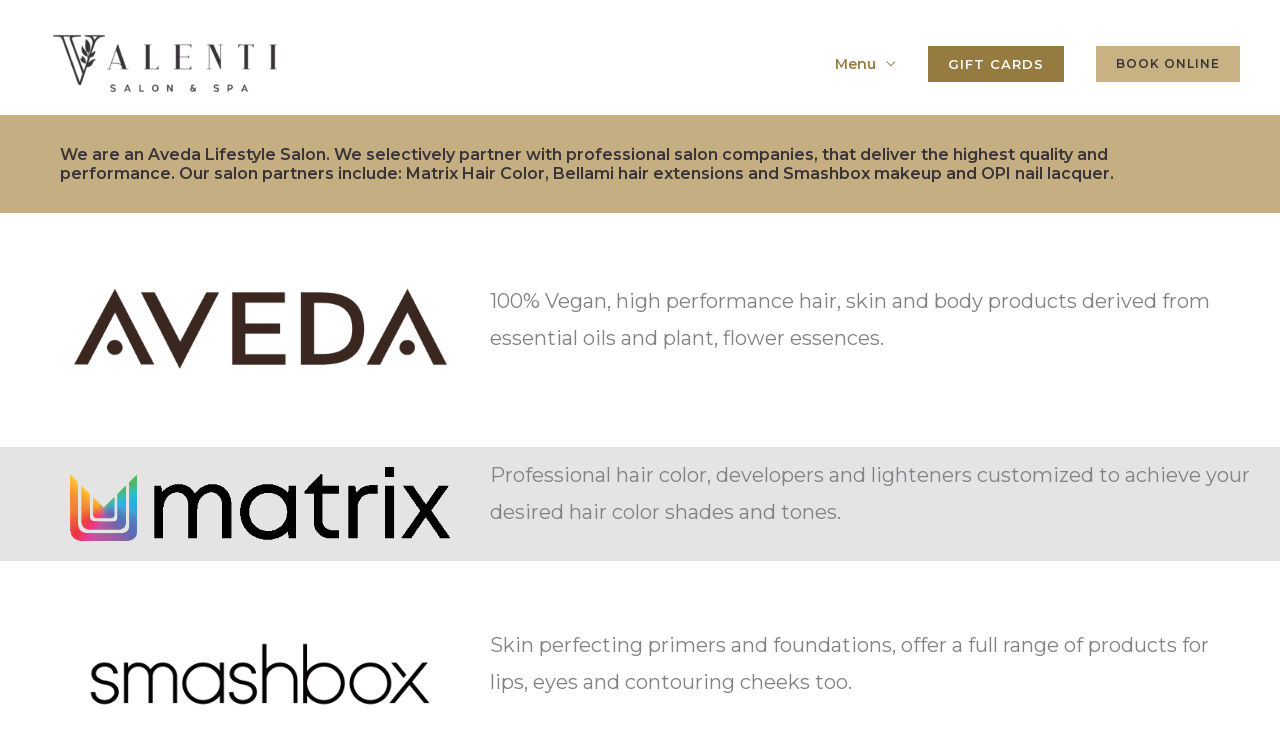

--- FILE ---
content_type: text/css
request_url: https://valentisalon.com/wp-content/uploads/elementor/css/post-1085.css?ver=1768930282
body_size: 205
content:
.elementor-1085 .elementor-element.elementor-element-74fd63ea:not(.elementor-motion-effects-element-type-background), .elementor-1085 .elementor-element.elementor-element-74fd63ea > .elementor-motion-effects-container > .elementor-motion-effects-layer{background-color:var( --e-global-color-81ccfc2 );}.elementor-1085 .elementor-element.elementor-element-74fd63ea{transition:background 0.3s, border 0.3s, border-radius 0.3s, box-shadow 0.3s;margin-top:115px;margin-bottom:0px;padding:30px 60px 30px 60px;}.elementor-1085 .elementor-element.elementor-element-74fd63ea > .elementor-background-overlay{transition:background 0.3s, border-radius 0.3s, opacity 0.3s;}.elementor-1085 .elementor-element.elementor-element-21c050cd .elementor-heading-title{font-weight:600;color:var( --e-global-color-astglobalcolor3 );}.elementor-1085 .elementor-element.elementor-element-00d1f91{padding:0px 0px 0px 60px;}.elementor-bc-flex-widget .elementor-1085 .elementor-element.elementor-element-de46d09.elementor-column .elementor-widget-wrap{align-items:center;}.elementor-1085 .elementor-element.elementor-element-de46d09.elementor-column.elementor-element[data-element_type="column"] > .elementor-widget-wrap.elementor-element-populated{align-content:center;align-items:center;}.elementor-1085 .elementor-element.elementor-element-6b92a6b > .elementor-widget-container{padding:0px 0px 0px 20px;}.elementor-1085 .elementor-element.elementor-element-6b92a6b{font-size:20px;}.elementor-1085 .elementor-element.elementor-element-982d672:not(.elementor-motion-effects-element-type-background), .elementor-1085 .elementor-element.elementor-element-982d672 > .elementor-motion-effects-container > .elementor-motion-effects-layer{background-color:var( --e-global-color-26d20ab );}.elementor-1085 .elementor-element.elementor-element-982d672{transition:background 0.3s, border 0.3s, border-radius 0.3s, box-shadow 0.3s;padding:0px 0px 0px 60px;}.elementor-1085 .elementor-element.elementor-element-982d672 > .elementor-background-overlay{transition:background 0.3s, border-radius 0.3s, opacity 0.3s;}.elementor-bc-flex-widget .elementor-1085 .elementor-element.elementor-element-8a3e52e.elementor-column .elementor-widget-wrap{align-items:center;}.elementor-1085 .elementor-element.elementor-element-8a3e52e.elementor-column.elementor-element[data-element_type="column"] > .elementor-widget-wrap.elementor-element-populated{align-content:center;align-items:center;}.elementor-bc-flex-widget .elementor-1085 .elementor-element.elementor-element-40a804a.elementor-column .elementor-widget-wrap{align-items:center;}.elementor-1085 .elementor-element.elementor-element-40a804a.elementor-column.elementor-element[data-element_type="column"] > .elementor-widget-wrap.elementor-element-populated{align-content:center;align-items:center;}.elementor-1085 .elementor-element.elementor-element-af8144e > .elementor-widget-container{padding:0px 0px 0px 20px;}.elementor-1085 .elementor-element.elementor-element-af8144e{font-size:20px;}.elementor-1085 .elementor-element.elementor-element-592eec6{padding:0px 0px 0px 60px;}.elementor-bc-flex-widget .elementor-1085 .elementor-element.elementor-element-b216c09.elementor-column .elementor-widget-wrap{align-items:center;}.elementor-1085 .elementor-element.elementor-element-b216c09.elementor-column.elementor-element[data-element_type="column"] > .elementor-widget-wrap.elementor-element-populated{align-content:center;align-items:center;}.elementor-1085 .elementor-element.elementor-element-c97129c > .elementor-widget-container{padding:0px 0px 0px 20px;}.elementor-1085 .elementor-element.elementor-element-c97129c{font-size:20px;}.elementor-1085 .elementor-element.elementor-element-2d55206:not(.elementor-motion-effects-element-type-background), .elementor-1085 .elementor-element.elementor-element-2d55206 > .elementor-motion-effects-container > .elementor-motion-effects-layer{background-color:var( --e-global-color-26d20ab );}.elementor-1085 .elementor-element.elementor-element-2d55206{transition:background 0.3s, border 0.3s, border-radius 0.3s, box-shadow 0.3s;padding:0px 0px 0px 60px;}.elementor-1085 .elementor-element.elementor-element-2d55206 > .elementor-background-overlay{transition:background 0.3s, border-radius 0.3s, opacity 0.3s;}.elementor-bc-flex-widget .elementor-1085 .elementor-element.elementor-element-8537716.elementor-column .elementor-widget-wrap{align-items:center;}.elementor-1085 .elementor-element.elementor-element-8537716.elementor-column.elementor-element[data-element_type="column"] > .elementor-widget-wrap.elementor-element-populated{align-content:center;align-items:center;}.elementor-bc-flex-widget .elementor-1085 .elementor-element.elementor-element-0ecab44.elementor-column .elementor-widget-wrap{align-items:center;}.elementor-1085 .elementor-element.elementor-element-0ecab44.elementor-column.elementor-element[data-element_type="column"] > .elementor-widget-wrap.elementor-element-populated{align-content:center;align-items:center;}.elementor-1085 .elementor-element.elementor-element-02e5ff4 > .elementor-widget-container{padding:0px 0px 0px 20px;}.elementor-1085 .elementor-element.elementor-element-02e5ff4{font-size:20px;}.elementor-1085 .elementor-element.elementor-element-ac10919{padding:0px 0px 0px 60px;}.elementor-bc-flex-widget .elementor-1085 .elementor-element.elementor-element-4879c01.elementor-column .elementor-widget-wrap{align-items:center;}.elementor-1085 .elementor-element.elementor-element-4879c01.elementor-column.elementor-element[data-element_type="column"] > .elementor-widget-wrap.elementor-element-populated{align-content:center;align-items:center;}.elementor-1085 .elementor-element.elementor-element-aba440d > .elementor-widget-container{padding:0px 0px 0px 20px;}.elementor-1085 .elementor-element.elementor-element-aba440d{font-size:20px;}@media(max-width:1024px){.elementor-1085 .elementor-element.elementor-element-74fd63ea{padding:128px 40px 48px 40px;}}@media(max-width:767px){.elementor-1085 .elementor-element.elementor-element-74fd63ea{padding:20px 24px 28px 24px;}.elementor-1085 .elementor-element.elementor-element-00d1f91{padding:1px 20px 0px 20px;}.elementor-1085 .elementor-element.elementor-element-9665c11 > .elementor-element-populated{padding:0px 0px 0px 0px;}.elementor-1085 .elementor-element.elementor-element-7a7a20d > .elementor-widget-container{margin:0px 0px 0px 0px;padding:0px 0px 0px 0px;}.elementor-1085 .elementor-element.elementor-element-982d672{padding:0px 20px 0px 20px;}.elementor-1085 .elementor-element.elementor-element-592eec6{padding:0px 20px 0px 20px;}.elementor-1085 .elementor-element.elementor-element-2d55206{padding:0px 20px 0px 20px;}.elementor-1085 .elementor-element.elementor-element-ac10919{padding:0px 20px 0px 20px;}}

--- FILE ---
content_type: text/css
request_url: https://valentisalon.com/wp-content/uploads/elementor/css/post-1062.css?ver=1768916842
body_size: 201
content:
.elementor-1062 .elementor-element.elementor-element-dc1fe32:not(.elementor-motion-effects-element-type-background), .elementor-1062 .elementor-element.elementor-element-dc1fe32 > .elementor-motion-effects-container > .elementor-motion-effects-layer{background-color:var( --e-global-color-26d20ab );}.elementor-1062 .elementor-element.elementor-element-dc1fe32{transition:background 0.3s, border 0.3s, border-radius 0.3s, box-shadow 0.3s;padding:30px 30px 20px 30px;}.elementor-1062 .elementor-element.elementor-element-dc1fe32 > .elementor-background-overlay{transition:background 0.3s, border-radius 0.3s, opacity 0.3s;}.elementor-1062 .elementor-element.elementor-element-d859d53 > .elementor-widget-container{padding:0px 0px 0px 17px;}.elementor-1062 .elementor-element.elementor-element-d859d53 .elementor-heading-title{color:var( --e-global-color-astglobalcolor3 );}.elementor-1062 .elementor-element.elementor-element-c437708 > .elementor-widget-container{padding:0px 0px 0px 0px;}.elementor-1062 .elementor-element.elementor-element-c437708 .elementor-heading-title{color:var( --e-global-color-astglobalcolor3 );}.elementor-1062 .elementor-element.elementor-element-b98ca32 > .elementor-widget-container{padding:0px 0px 0px 100px;}.elementor-1062 .elementor-element.elementor-element-b98ca32{color:#393437;}.elementor-1062 .elementor-element.elementor-element-4e944be > .elementor-widget-container{padding:0px 0px 0px 100px;}.elementor-1062 .elementor-element.elementor-element-4e944be{text-align:start;color:var( --e-global-color-astglobalcolor3 );}.elementor-1062 .elementor-element.elementor-element-59f0790{color:var( --e-global-color-astglobalcolor3 );}.elementor-1062 .elementor-element.elementor-element-7d9f56f > .elementor-widget-container{padding:0px 0px 0px 17px;}.elementor-1062 .elementor-element.elementor-element-7d9f56f .elementor-heading-title{color:var( --e-global-color-astglobalcolor3 );}.elementor-1062 .elementor-element.elementor-element-af8c422 > .elementor-widget-container{padding:0px 80px 0px 0px;}.elementor-1062 .elementor-element.elementor-element-ae3c8b2 > .elementor-widget-container{padding:0px 0px 0px 100px;}.elementor-1062 .elementor-element.elementor-element-ae3c8b2{color:var( --e-global-color-astglobalcolor4 );}.elementor-1062 .elementor-element.elementor-element-934ce85 > .elementor-widget-container{padding:0px 0px 0px 10px;}.elementor-1062 .elementor-element.elementor-element-934ce85{text-align:start;color:var( --e-global-color-astglobalcolor3 );}.elementor-1062 .elementor-element.elementor-element-0f8862f .elementor-repeater-item-490e3ab.elementor-social-icon{background-color:var( --e-global-color-26d20ab );}.elementor-1062 .elementor-element.elementor-element-0f8862f .elementor-repeater-item-490e3ab.elementor-social-icon i{color:var( --e-global-color-astglobalcolor3 );}.elementor-1062 .elementor-element.elementor-element-0f8862f .elementor-repeater-item-490e3ab.elementor-social-icon svg{fill:var( --e-global-color-astglobalcolor3 );}.elementor-1062 .elementor-element.elementor-element-0f8862f .elementor-repeater-item-d80f9d6.elementor-social-icon{background-color:var( --e-global-color-26d20ab );}.elementor-1062 .elementor-element.elementor-element-0f8862f .elementor-repeater-item-d80f9d6.elementor-social-icon i{color:var( --e-global-color-astglobalcolor3 );}.elementor-1062 .elementor-element.elementor-element-0f8862f .elementor-repeater-item-d80f9d6.elementor-social-icon svg{fill:var( --e-global-color-astglobalcolor3 );}.elementor-1062 .elementor-element.elementor-element-0f8862f{--grid-template-columns:repeat(0, auto);--grid-column-gap:5px;--grid-row-gap:0px;}.elementor-1062 .elementor-element.elementor-element-0f8862f .elementor-widget-container{text-align:center;}.elementor-1062 .elementor-element.elementor-element-733a71f > .elementor-widget-container{padding:30px 30px 30px 30px;}.elementor-1062 .elementor-element.elementor-element-dca10a7 > .elementor-widget-wrap > .elementor-widget:not(.elementor-widget__width-auto):not(.elementor-widget__width-initial):not(:last-child):not(.elementor-absolute){margin-block-end:-3px;}.elementor-1062 .elementor-element.elementor-element-42a6ce6{text-align:center;}@media(max-width:767px){.elementor-1062 .elementor-element.elementor-element-b98ca32 > .elementor-widget-container{padding:0px 0px 0px 0px;}.elementor-1062 .elementor-element.elementor-element-4e944be > .elementor-widget-container{padding:0px 0px 0px 0px;}.elementor-1062 .elementor-element.elementor-element-7d9f56f > .elementor-widget-container{padding:0px 0px 0px 0px;}.elementor-1062 .elementor-element.elementor-element-ae3c8b2 > .elementor-widget-container{padding:0px 0px 0px 0px;}.elementor-1062 .elementor-element.elementor-element-934ce85 > .elementor-widget-container{padding:0px 0px 0px 0px;}.elementor-1062 .elementor-element.elementor-element-733a71f > .elementor-widget-container{padding:0px 70px 0px 70px;}}@media(min-width:768px){.elementor-1062 .elementor-element.elementor-element-19e9d10{width:20.648%;}.elementor-1062 .elementor-element.elementor-element-e05d5d7{width:29.352%;}.elementor-1062 .elementor-element.elementor-element-4af396b{width:29.041%;}.elementor-1062 .elementor-element.elementor-element-3575bda{width:20.933%;}}